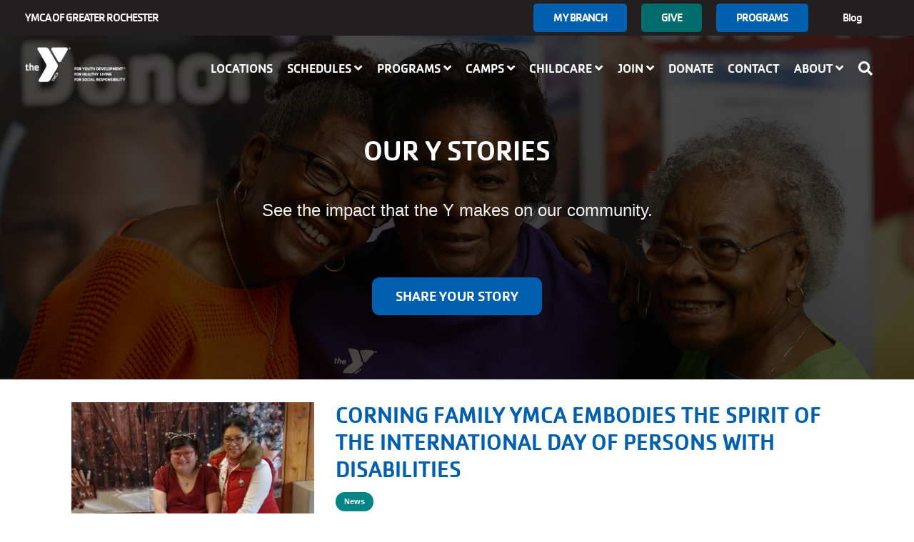

--- FILE ---
content_type: text/html; charset=UTF-8
request_url: https://rochesterymca.org/y-stories
body_size: 18510
content:
<!DOCTYPE html>
<html lang="en" dir="ltr" prefix="og: https://ogp.me/ns#">
  <head>
    <meta charset="utf-8" />
<meta property="og:site_name" content="YMCA of Rochester" />
<meta property="og:type" content="website" />
<meta property="og:url" content="https://rochesterymca.org/y-stories" />
<meta property="og:title" content="Y Stories" />
<meta property="og:description" content="Y Stories" />
<meta property="og:locale" content="en_US" />
<meta name="twitter:card" content="summary" />
<meta name="twitter:description" content="Y Stories" />
<meta name="twitter:title" content="Y Stories" />
<meta name="twitter:site:id" content="@YMCARochester" />
<meta name="twitter:creator" content="@YMCARochester" />
<meta name="twitter:creator:id" content="@YMCARochester" />
<link rel="icon" type="image/svg+xml" href="https://rochesterymca.org/profiles/contrib/yusaopeny/assets/favicon/favicon.svg"/>
<link rel="apple-touch-icon" sizes="180x180" href="https://rochesterymca.org/profiles/contrib/yusaopeny/assets/favicon/apple-touch-icon.png"/>
<link rel="icon" type="image/png" sizes="32x32" href="https://rochesterymca.org/profiles/contrib/yusaopeny/assets/favicon/favicon-32x32.png"/>
<link rel="icon" type="image/png" sizes="16x16" href="https://rochesterymca.org/profiles/contrib/yusaopeny/assets/favicon/favicon-16x16.png"/>
<link rel="manifest" href="https://rochesterymca.org/profiles/contrib/yusaopeny/assets/favicon/site.webmanifest"/>
<link rel="mask-icon" href="https://rochesterymca.org/profiles/contrib/yusaopeny/assets/favicon/safari-pinned-tab.svg" color="#0089d0"/>
<meta name="msapplication-TileColor" content="#0060af"/>
<meta name="msapplication-config" content="browserconfig.xml"/>
<meta name="theme-color" content="#ffffff"/>
<meta name="favicon-generator" content="Drupal responsive_favicons + realfavicongenerator.net" />
<meta name="Generator" content="Drupal 10 (https://www.drupal.org)" />
<meta name="MobileOptimized" content="width" />
<meta name="HandheldFriendly" content="true" />
<meta name="viewport" content="width=device-width, initial-scale=1.0" />
<script type="application/ld+json">{
    "@context": "https://schema.org",
    "@graph": [
        {
            "@type": "Organization",
            "@id": "https://rochesterymca.org/",
            "name": "YMCA of Rochester",
            "sameAs": [
                "https://www.facebook.com/YMCARochester",
                "https://twitter.com/YMCARochester",
                "https://www.instagram.com/ymcarochester",
                "https://www.youtube.com/user/GreaterRochesterYMCA",
                "https://www.linkedin.com/company/ymca-of-greater-rochester"
            ],
            "url": "https://rochesterymca.org/",
            "telephone": "+1 585-546-5500",
            "image": {
                "@type": "ImageObject",
                "representativeOfPage": "True",
                "url": "https://rochesterymca.org/profiles/contrib/openy/themes/openy_themes/openy_carnation/dist/img/logo-white.png"
            },
            "address": {
                "@type": "PostalAddress",
                "streetAddress": "444 East Main Street",
                "addressLocality": "Rochester",
                "addressRegion": "NY",
                "postalCode": "14604",
                "addressCountry": "ISO 3166-2:US"
            }
        }
    ]
}</script>
<link rel="canonical" href="https://rochesterymca.org/y-stories" />
<link rel="shortlink" href="https://rochesterymca.org/node/1521" />
<script src="/sites/default/files/google_tag/production/google_tag.script.js?t97x9n" defer></script>

    <title>Y Stories | YMCA of Rochester</title>
    <link rel="stylesheet" media="all" href="/sites/default/files/css/css_ihKh3enR2WntlzpsYMxa97KjTzqFDCXP-ZJDLmA5iwM.css?delta=0&amp;language=en&amp;theme=ygr&amp;include=[base64]" />
<link rel="stylesheet" media="all" href="//cdnjs.cloudflare.com/ajax/libs/font-awesome/5.1.0/css/all.css" />
<link rel="stylesheet" media="all" href="/sites/default/files/css/css_XoMoshf0dcxgbELvRFWMFQ9nZTImRSopd6StNvCWPp8.css?delta=2&amp;language=en&amp;theme=ygr&amp;include=[base64]" />
<link rel="stylesheet" media="all" href="//use.fontawesome.com/releases/v5.10.2/css/all.css" />

    
  </head>
  <body class="y-stories path-node page-node-type-landing-page ygr with-banner">
    <div id="openy_alerts_emergency_placeholder"></div>
        <a href="#main-content" class="sr-only sr-only-focusable">
      Skip to main content
    </a>
    <noscript><iframe src="https://www.googletagmanager.com/ns.html?id=GTM-NC6WGZ" height="0" width="0" style="display:none;visibility:hidden"></iframe></noscript>
      <div class="dialog-off-canvas-main-canvas h-100" data-off-canvas-main-canvas>
    


<div class="layout-container ">
    <div class="mobile-menu top-navs fixed-top d-block d-lg-none">
    <nav class="nav-global navbar-default navbar navbar-dark">
      <div class="container-fluid p-0">
        <div class="d-flex w-100">
          <div class="col-auto mr-auto">
                                          <a class="mobile-logo d-block d-lg-none" href="/" title="YMCA of Greater Rochester" rel="YMCA of Greater Rochester">
                                      <img src="https://rochesterymca.org/themes/custom/ygr/img/logo-white.png" alt="YMCA of Greater Rochester">
                                  </a>
                                    </div>

          <div class="col-auto">
            <button class="navbar-toggler border-0" type="button" data-toggle="collapse" data-target=".sidebar-left" aria-controls="sidebar-left" aria-expanded="false" aria-label="Toggle navigation">
              <span class="text-uppercase d-flex font-family-cachet-book font-size-12">Menu</span>
              <span class="navbar-toggler-icon"></span>
            </button>
          </div>

        </div>
      </div>
    </nav>
  </div>

    <div id="sidebar" class="mobile-sidebar sidebar sidebar-left fixed-top collapse fade">
    <div class="row px-3 px-lg-0">

                  <div class="search-form-wrapper col-12">
            <form method="get" action="/search">
              <i class="fa fa-search search-input-decoration" aria-hidden="true"></i>
              <input type="search" name="query" class="search-input" placeholder="Search">
              <input type="submit" value="Search">
            </form>
          </div>
        
      <div class="page-head__main-menu col-12 p-0">
          <div class="header-nav">
    <nav role="navigation" aria-labelledby="block-ygr-mainnavigation-mobile-menu" id="block-ygr-mainnavigation-mobile">
            
  <h2 class="visually-hidden" id="block-ygr-mainnavigation-mobile-menu">Main navigation (mobile)</h2>
  

        
        <ul region="mobile_menu" class="nav navbar-nav main-menu-mobile">
                                      <li class="menu-icon menu-icon-8 nav-item nav-level-2" data-toggle="collapse" data-target=".mobile-sidebar.collapse.show">
                      <a href="/locations" class="nav-link text-uppercase" data-drupal-link-system-path="node/32">Locations</a>
                  </li>
                                                        <li class="menu-icon menu-icon-17 nav-item nav-level-2 nav-dropdown" data-toggle="collapse" data-target=".mobile-sidebar.collapse.show">
                                  <a href="/schedules" class="nav-link text-uppercase dropdown-toggle d-flex justify-content-between py-5" aria-expanded="false" data-toggle="dropdown" data-drupal-link-system-path="node/1512">              Schedules
              <i class="fa fa-angle-up mr-1" aria-hidden="true"></i>
              <i class="fa fa-angle-down mr-1" aria-hidden="true"></i>
            </a>
                    <ul region="mobile_menu" class="nav navbar-nav main-menu-mobile nav dropdown-menu navbar-nav-2 row-level-2">
                              <li class="menu-icon menu-icon-116 nav-item nav-level-3 menu-item-schedules-by-location">
                      <a href="/schedules-by-location" class="nav-link text-uppercase" data-drupal-link-system-path="node/1509">Schedules By Location</a>
                  </li>
                              <li class="menu-icon menu-icon-117 nav-item nav-level-3 menu-item-all-activity-schedules">
                      <a href="/all-activity-schedules" class="nav-link text-uppercase" data-drupal-link-system-path="node/1513">All Activity Schedules</a>
                  </li>
                                                <li class="menu-icon menu-icon-118 nav-item nav-level-3 menu-item-events nav-dropdown">
                                  <a href="/events" class="d-flex justify-content-between py-5" data-drupal-link-system-path="node/1522">              Events
              <i class="fa fa-angle-up mr-1" aria-hidden="true"></i>
              <i class="fa fa-angle-down mr-1" aria-hidden="true"></i>
            </a>
                    <ul class="dropdown-menu row-level-3 px-7 d-none" aria-expanded="false">
                      <li class="menu-icon menu-icon-132 nav-item nav-level-4 menu-item-gus-macker-tournament">
          <a href="https://rochesterymca.org/gus-macker" class="nav-link">GUS MACKER TOURNAMENT</a>
        </li>
          </ul>
  
                  </li>
          </ul>
  
                  </li>
                                                        <li class="menu-icon menu-icon-18 nav-item nav-level-2 nav-dropdown" data-toggle="collapse" data-target=".mobile-sidebar.collapse.show">
                                  <a href="/programs" aria-expanded="false" data-toggle="dropdown" class="nav-link text-uppercase dropdown-toggle d-flex justify-content-between py-5" data-drupal-link-system-path="node/1511">              Programs
              <i class="fa fa-angle-up mr-1" aria-hidden="true"></i>
              <i class="fa fa-angle-down mr-1" aria-hidden="true"></i>
            </a>
                    <ul region="mobile_menu" class="nav navbar-nav main-menu-mobile nav dropdown-menu navbar-nav-2 row-level-2">
                                                <li class="menu-icon menu-icon-103 nav-item nav-level-3 menu-item-swimming nav-dropdown">
                                  <a href="/swimming" class="d-flex justify-content-between py-5" data-drupal-link-system-path="node/23831">              Swimming
              <i class="fa fa-angle-up mr-1" aria-hidden="true"></i>
              <i class="fa fa-angle-down mr-1" aria-hidden="true"></i>
            </a>
                    <ul class="dropdown-menu row-level-3 px-7 d-none" aria-expanded="false">
                      <li class="menu-icon menu-icon-106 nav-item nav-level-4 menu-item-certifications">
          <a href="/certifications" class="nav-link" data-drupal-link-system-path="node/23836">Certifications</a>
        </li>
          </ul>
  
                  </li>
                                                <li class="menu-icon menu-icon-128 nav-item nav-level-3 menu-item-recreation nav-dropdown">
                                  <a href="https://rochesterymca.org/recreation" class="d-flex justify-content-between py-5">              RECREATION
              <i class="fa fa-angle-up mr-1" aria-hidden="true"></i>
              <i class="fa fa-angle-down mr-1" aria-hidden="true"></i>
            </a>
                    <ul class="dropdown-menu row-level-3 px-7 d-none" aria-expanded="false">
                      <li class="menu-icon menu-icon-129 nav-item nav-level-4 menu-item-aoa-programming">
          <a href="https://rochesterymca.org/active-older-adult-activities-across-ymca" class="nav-link">AOA Programming</a>
        </li>
                      <li class="menu-icon menu-icon-120 nav-item nav-level-4 menu-item-family-programming">
          <a href="https://rochesterymca.org/family-activites" class="nav-link">Family Programming</a>
        </li>
                      <li class="menu-icon menu-icon-112 nav-item nav-level-4 menu-item-teen-programming">
          <a href="https://rochesterymca.org/teen-programming" class="nav-link">Teen Programming</a>
        </li>
                      <li class="menu-icon menu-icon-93 nav-item nav-level-4 menu-item-birthday-parties">
          <a href="/birthday-parties" class="nav-link" data-drupal-link-system-path="node/15114">Birthday Parties</a>
        </li>
          </ul>
  
                  </li>
                                                <li class="menu-icon menu-icon-105 nav-item nav-level-3 menu-item-health--wellness nav-dropdown">
                                  <a href="https://rochesterymca.org/health-and-wellness" class="d-flex justify-content-between py-5">              Health &amp; Wellness
              <i class="fa fa-angle-up mr-1" aria-hidden="true"></i>
              <i class="fa fa-angle-down mr-1" aria-hidden="true"></i>
            </a>
                    <ul class="dropdown-menu row-level-3 px-7 d-none" aria-expanded="false">
                      <li class="menu-icon menu-icon-99 nav-item nav-level-4 menu-item-personal-training">
          <a href="https://rochesterymca.org/personal-training" class="nav-link">Personal Training</a>
        </li>
          </ul>
  
                  </li>
                                                <li class="menu-icon menu-icon-104 nav-item nav-level-3 menu-item-sports nav-dropdown">
                                  <a href="/sports" class="d-flex justify-content-between py-5" data-drupal-link-system-path="node/23832">              Sports
              <i class="fa fa-angle-up mr-1" aria-hidden="true"></i>
              <i class="fa fa-angle-down mr-1" aria-hidden="true"></i>
            </a>
                    <ul class="dropdown-menu row-level-3 px-7 d-none" aria-expanded="false">
                      <li class="menu-icon menu-icon-131 nav-item nav-level-4 menu-item-pickleball">
          <a href="https://rochesterymca.org/pickleball" class="nav-link">Pickleball</a>
        </li>
          </ul>
  
                  </li>
                              <li class="menu-icon menu-icon-107 nav-item nav-level-3 menu-item-steam--cooking">
                      <a href="/arts-humanities" class="nav-link text-uppercase" data-drupal-link-system-path="node/23837">S.T.E.A.M. &amp; COOKING</a>
                  </li>
                              <li class="menu-icon menu-icon-122 nav-item nav-level-3 menu-item-metro-esports">
                      <a href="https://rochesterymca.org/metro-esports" class="nav-link text-uppercase">Metro Esports</a>
                  </li>
          </ul>
  
                  </li>
                                                        <li class="menu-icon menu-icon-6 nav-item nav-level-2 nav-dropdown" data-toggle="collapse" data-target=".mobile-sidebar.collapse.show">
                                  <a href="/" aria-expanded="false" data-toggle="dropdown" class="nav-link text-uppercase dropdown-toggle d-flex justify-content-between py-5" data-drupal-link-system-path="&lt;front&gt;">              Camps
              <i class="fa fa-angle-up mr-1" aria-hidden="true"></i>
              <i class="fa fa-angle-down mr-1" aria-hidden="true"></i>
            </a>
                    <ul region="mobile_menu" class="nav navbar-nav main-menu-mobile nav dropdown-menu navbar-nav-2 row-level-2">
                                                <li class="menu-icon menu-icon-29 nav-item nav-level-3 menu-item-day-camp nav-dropdown">
                                  <a href="/day-camp" class="d-flex justify-content-between py-5" data-drupal-link-system-path="node/11884">              Day Camp
              <i class="fa fa-angle-up mr-1" aria-hidden="true"></i>
              <i class="fa fa-angle-down mr-1" aria-hidden="true"></i>
            </a>
                    <ul class="dropdown-menu row-level-3 px-7 d-none" aria-expanded="false">
                      <li class="menu-icon menu-icon-75 nav-item nav-level-4 menu-item-ymca-camp-arrowhead">
          <a href="/camps/camp-arrowhead" class="nav-link" data-drupal-link-system-path="node/40">YMCA Camp Arrowhead</a>
        </li>
                      <li class="menu-icon menu-icon-76 nav-item nav-level-4 menu-item-ymca-camp-bay-view">
          <a href="/camps/camp-bay-view" class="nav-link" data-drupal-link-system-path="node/41">YMCA Camp Bay View</a>
        </li>
                      <li class="menu-icon menu-icon-78 nav-item nav-level-4 menu-item-ymca-camp-cory">
          <a href="/camps/camp-cory" class="nav-link" data-drupal-link-system-path="node/45">YMCA Camp Cory</a>
        </li>
                      <li class="menu-icon menu-icon-79 nav-item nav-level-4 menu-item-ymca-camp-eastside">
          <a href="/camps/camp-eastside" class="nav-link" data-drupal-link-system-path="node/43">YMCA Camp Eastside</a>
        </li>
                      <li class="menu-icon menu-icon-101 nav-item nav-level-4 menu-item-ymca-camp-glacier-lake">
          <a href="/camps/camp-glacier-lake" class="nav-link" data-drupal-link-system-path="node/4585">YMCA Camp Glacier Lake</a>
        </li>
                      <li class="menu-icon menu-icon-80 nav-item nav-level-4 menu-item-ymca-camp-northpoint">
          <a href="/camps/camp-northpoint" class="nav-link" data-drupal-link-system-path="node/44">YMCA Camp Northpoint</a>
        </li>
                      <li class="menu-icon menu-icon-97 nav-item nav-level-4 menu-item-ymca-camp-thunderbird">
          <a href="/camp-thunderbird" class="nav-link" data-drupal-link-system-path="node/18152">YMCA Camp Thunderbird</a>
        </li>
                      <li class="menu-icon menu-icon-77 nav-item nav-level-4 menu-item-ymca-camp-watson-woods">
          <a href="/camps/camp-watson-woods" class="nav-link" data-drupal-link-system-path="node/42">YMCA Camp Watson Woods</a>
        </li>
          </ul>
  
                  </li>
                                                <li class="menu-icon menu-icon-30 nav-item nav-level-3 menu-item-overnight nav-dropdown">
                                  <a href="/overnight-camp" class="d-flex justify-content-between py-5" data-drupal-link-system-path="node/11885">              Overnight
              <i class="fa fa-angle-up mr-1" aria-hidden="true"></i>
              <i class="fa fa-angle-down mr-1" aria-hidden="true"></i>
            </a>
                    <ul class="dropdown-menu row-level-3 px-7 d-none" aria-expanded="false">
                      <li class="menu-icon menu-icon-81 nav-item nav-level-4 menu-item-ymca-camp-cory">
          <a href="/camps/camp-cory" class="nav-link" data-drupal-link-system-path="node/45">YMCA Camp Cory</a>
        </li>
                      <li class="menu-icon menu-icon-82 nav-item nav-level-4 menu-item-ymca-camp-gorham">
          <a href="/camps/camp-gorham" class="nav-link" data-drupal-link-system-path="node/46">YMCA Camp Gorham</a>
        </li>
          </ul>
  
                  </li>
                              <li class="menu-icon menu-icon-121 nav-item nav-level-3 menu-item-partial-day-summer-programs">
                      <a href="https://rochesterymca.org/partial-day-preschool-summer-programs" class="nav-link text-uppercase">PARTIAL DAY SUMMER PROGRAMS</a>
                  </li>
                                                <li class="menu-icon menu-icon-96 nav-item nav-level-3 menu-item-city-of-rochester-summer-programming nav-dropdown">
                                  <a href="/city-rochester-summer-programs" class="d-flex justify-content-between py-5" data-drupal-link-system-path="node/18154">              City of Rochester Summer Programming
              <i class="fa fa-angle-up mr-1" aria-hidden="true"></i>
              <i class="fa fa-angle-down mr-1" aria-hidden="true"></i>
            </a>
                    <ul class="dropdown-menu row-level-3 px-7 d-none" aria-expanded="false">
                      <li class="menu-icon menu-icon-98 nav-item nav-level-4 menu-item-power-scholars-academy">
          <a href="/power-scholars-academy" class="nav-link" data-drupal-link-system-path="node/18155">Power Scholars Academy</a>
        </li>
          </ul>
  
                  </li>
                              <li class="menu-icon menu-icon-123 nav-item nav-level-3 menu-item-metro-esports-camp">
                      <a href="https://rochesterymca.org/metro-esports-camp" class="nav-link text-uppercase">METRO ESPORTS CAMP</a>
                  </li>
          </ul>
  
                  </li>
                                                        <li class="menu-icon menu-icon-7 nav-item nav-level-2 nav-dropdown" data-toggle="collapse" data-target=".mobile-sidebar.collapse.show">
                                  <a href="/" aria-expanded="false" data-toggle="dropdown" class="nav-link text-uppercase dropdown-toggle d-flex justify-content-between py-5" data-drupal-link-system-path="&lt;front&gt;">              Childcare
              <i class="fa fa-angle-up mr-1" aria-hidden="true"></i>
              <i class="fa fa-angle-down mr-1" aria-hidden="true"></i>
            </a>
                    <ul region="mobile_menu" class="nav navbar-nav main-menu-mobile nav dropdown-menu navbar-nav-2 row-level-2">
                              <li class="menu-icon menu-icon-33 nav-item nav-level-3 menu-item-before--after-school-program">
                      <a href="/child-care/basp" class="nav-link text-uppercase" data-drupal-link-system-path="node/2816">Before &amp; After School Program</a>
                  </li>
                              <li class="menu-icon menu-icon-92 nav-item nav-level-3 menu-item-schools-out-camp">
                      <a href="/schools-out-camp" class="nav-link text-uppercase" data-drupal-link-system-path="node/15115">School&#039;s Out Camp</a>
                  </li>
                              <li class="menu-icon menu-icon-68 nav-item nav-level-3 menu-item-partial-day-preschool">
                      <a href="/child-care/preschool" class="nav-link text-uppercase" data-drupal-link-system-path="node/4560">Partial Day Preschool</a>
                  </li>
                                                <li class="menu-icon menu-icon-69 nav-item nav-level-3 menu-item-full-day-childcare nav-dropdown">
                                  <a href="/childcare/full-day" class="d-flex justify-content-between py-5" data-drupal-link-system-path="node/4561">              Full Day Childcare
              <i class="fa fa-angle-up mr-1" aria-hidden="true"></i>
              <i class="fa fa-angle-down mr-1" aria-hidden="true"></i>
            </a>
                    <ul class="dropdown-menu row-level-3 px-7 d-none" aria-expanded="false">
                      <li class="menu-icon menu-icon-85 nav-item nav-level-4 menu-item-irene-skalny-childcare-center-at-the-eastside-family-branch">
          <a href="/facility/irene-skalny-childcare-center-eastside-family-branch" class="nav-link" data-drupal-link-system-path="node/4578">Irene Skalny Childcare Center at the Eastside Family Branch</a>
        </li>
                      <li class="menu-icon menu-icon-108 nav-item nav-level-4 menu-item-mickey-sands-childcare-center">
          <a href="/facility/mickey-sands-childcare-center" class="nav-link" data-drupal-link-system-path="node/38832">Mickey Sands Childcare Center</a>
        </li>
                      <li class="menu-icon menu-icon-86 nav-item nav-level-4 menu-item-skalny-childcare-center-at-the-schottland-family-branch">
          <a href="/facility/skalny-childcare-center-schottland-family-branch" class="nav-link" data-drupal-link-system-path="node/4580">Skalny Childcare Center at the Schottland Family Branch</a>
        </li>
                      <li class="menu-icon menu-icon-87 nav-item nav-level-4 menu-item-westside-childcare-center">
          <a href="/facility/westside-childcare-center" class="nav-link" data-drupal-link-system-path="node/4577">Westside Childcare Center</a>
        </li>
          </ul>
  
                  </li>
                              <li class="menu-icon menu-icon-125 nav-item nav-level-3 menu-item-prek-webster-central-school-district">
                      <a href="https://rochesterymca.org/prek-webster-central-school-district" class="nav-link text-uppercase">PREK (WEBSTER CENTRAL SCHOOL DISTRICT)</a>
                  </li>
          </ul>
  
                  </li>
                                                        <li class="menu-icon menu-icon-9 nav-item nav-level-2 nav-dropdown" data-toggle="collapse" data-target=".mobile-sidebar.collapse.show">
                                  <a href="/join" aria-expanded="false" data-toggle="dropdown" class="nav-link text-uppercase dropdown-toggle d-flex justify-content-between py-5" data-drupal-link-system-path="node/39">              Join
              <i class="fa fa-angle-up mr-1" aria-hidden="true"></i>
              <i class="fa fa-angle-down mr-1" aria-hidden="true"></i>
            </a>
                    <ul region="mobile_menu" class="nav navbar-nav main-menu-mobile nav dropdown-menu navbar-nav-2 row-level-2">
                              <li class="menu-icon menu-icon-73 nav-item nav-level-3 menu-item-build-your-membership">
                      <a href="/join/membership-builder" class="nav-link text-uppercase" data-drupal-link-system-path="node/1535">Build Your Membership</a>
                  </li>
                              <li class="menu-icon menu-icon-37 nav-item nav-level-3 menu-item-membership-benefits">
                      <a href="/membership-benefits" class="nav-link text-uppercase" data-drupal-link-system-path="node/2820">Membership Benefits</a>
                  </li>
                              <li class="menu-icon menu-icon-127 nav-item nav-level-3 menu-item-specialized-memberships">
                      <a href="https://rochesterymca.org/specialized-memberships" class="nav-link text-uppercase">Specialized Memberships</a>
                  </li>
                              <li class="menu-icon menu-icon-71 nav-item nav-level-3 menu-item-experience-scholarship">
                      <a href="/membership/scholarship" class="nav-link text-uppercase" data-drupal-link-system-path="node/4582">Experience Scholarship</a>
                  </li>
                              <li class="menu-icon menu-icon-74 nav-item nav-level-3 menu-item-frequently-asked-questions">
                      <a href="/policies-procedures" class="nav-link text-uppercase" data-drupal-link-system-path="node/4564">Frequently Asked Questions</a>
                  </li>
          </ul>
  
                  </li>
                                      <li class="menu-icon menu-icon-24 nav-item nav-level-2" data-toggle="collapse" data-target=".mobile-sidebar.collapse.show">
                      <a href="/donate" class="nav-link text-uppercase" data-drupal-link-system-path="node/2825">Donate</a>
                  </li>
                                      <li class="menu-icon menu-icon-46 nav-item nav-level-2" data-toggle="collapse" data-target=".mobile-sidebar.collapse.show">
                      <a href="/contact" class="nav-link text-uppercase" data-drupal-link-system-path="node/1790">Contact</a>
                  </li>
                                                        <li class="menu-icon menu-icon-47 nav-item nav-level-2 nav-dropdown" data-toggle="collapse" data-target=".mobile-sidebar.collapse.show">
                                  <a href="/" aria-expanded="false" data-toggle="dropdown" class="nav-link text-uppercase dropdown-toggle d-flex justify-content-between py-5" data-drupal-link-system-path="&lt;front&gt;">              About
              <i class="fa fa-angle-up mr-1" aria-hidden="true"></i>
              <i class="fa fa-angle-down mr-1" aria-hidden="true"></i>
            </a>
                    <ul region="mobile_menu" class="nav navbar-nav main-menu-mobile nav dropdown-menu navbar-nav-2 row-level-2">
                                                <li class="menu-icon menu-icon-48 nav-item nav-level-3 menu-item-about-us nav-dropdown">
                                  <a href="/about" class="d-flex justify-content-between py-5" data-drupal-link-system-path="node/21">              About Us
              <i class="fa fa-angle-up mr-1" aria-hidden="true"></i>
              <i class="fa fa-angle-down mr-1" aria-hidden="true"></i>
            </a>
                    <ul class="dropdown-menu row-level-3 px-7 d-none" aria-expanded="false">
                      <li class="menu-icon menu-icon-56 nav-item nav-level-4 menu-item-our-story">
          <a href="/our-story" class="nav-link" data-drupal-link-system-path="node/2833">Our Story</a>
        </li>
                      <li class="menu-icon menu-icon-57 nav-item nav-level-4 menu-item-impact-reports">
          <a href="/impact-reports" class="nav-link" data-drupal-link-system-path="node/2834">Impact Reports</a>
        </li>
                      <li class="menu-icon menu-icon-89 nav-item nav-level-4 menu-item-for-all-promise">
          <a href="/for-all-promise" class="nav-link" data-drupal-link-system-path="node/12976">FOR ALL Promise</a>
        </li>
                      <li class="menu-icon menu-icon-59 nav-item nav-level-4 menu-item-leadership-team">
          <a href="/leadership-team" class="nav-link" data-drupal-link-system-path="node/2836">Leadership Team</a>
        </li>
                      <li class="menu-icon menu-icon-60 nav-item nav-level-4 menu-item-board-of-directors">
          <a href="/board-directors" class="nav-link" data-drupal-link-system-path="node/2837">Board of Directors</a>
        </li>
                      <li class="menu-icon menu-icon-115 nav-item nav-level-4 menu-item-_024-2029-strategic-plan">
          <a href="https://rochesterymca.org/strategic-plan" class="nav-link">2024-2029 Strategic Plan</a>
        </li>
          </ul>
  
                  </li>
                                                <li class="menu-icon menu-icon-88 nav-item nav-level-3 menu-item-join-us nav-dropdown">
                                  <a href="/experience-beyond-job" class="d-flex justify-content-between py-5" data-drupal-link-system-path="node/2831">              Join Us
              <i class="fa fa-angle-up mr-1" aria-hidden="true"></i>
              <i class="fa fa-angle-down mr-1" aria-hidden="true"></i>
            </a>
                    <ul class="dropdown-menu row-level-3 px-7 d-none" aria-expanded="false">
                      <li class="menu-icon menu-icon-72 nav-item nav-level-4 menu-item-careers">
          <a href="/careers" class="nav-link" data-drupal-link-system-path="node/4559">Careers</a>
        </li>
                      <li class="menu-icon menu-icon-52 nav-item nav-level-4 menu-item-volunteer">
          <a href="/volunteer" class="nav-link" data-drupal-link-system-path="node/1789">Volunteer</a>
        </li>
                      <li class="menu-icon menu-icon-100 nav-item nav-level-4 menu-item-staff-tools">
          <a href="/staff-tools" class="nav-link" data-drupal-link-system-path="node/4558">Staff Tools</a>
        </li>
          </ul>
  
                  </li>
                              <li class="menu-icon menu-icon-53 nav-item nav-level-3 menu-item-press-releases">
                      <a href="/press-releases" class="nav-link text-uppercase" data-drupal-link-system-path="node/2832">Press Releases</a>
                  </li>
                              <li class="menu-icon menu-icon-111 nav-item nav-level-3 menu-item-manage-membership-account">
                      <a href="https://anc.apm.activecommunities.com/rochesterymca/home?onlineSiteId=0&amp;from_original_cui=true&amp;_ga=2.175767457.2051509839.1687787076-558783863.1659710469" class="nav-link text-uppercase">Manage Membership Account</a>
                  </li>
          </ul>
  
                  </li>
          </ul>
  




  </nav>

  </div>

          <div class="header-top px-5 mt-5">
    <div id="block-openygoogletranslate">
  
    
      <div class="openy-google-translate"></div>

  </div>
<nav role="navigation" aria-labelledby="block-ygr-useraccountmenu-menu" id="block-ygr-useraccountmenu">
            
  <h2 class="visually-hidden" id="block-ygr-useraccountmenu-menu">User account menu</h2>
  

        
            <ul region="top_menu" class="nav navbar-nav user-account-menu--mobile">
                <li class="menu-icon menu-icon-20 nav-item nav-level-2">
                  <a href="/give" class="menu-icon menu-icon-20 nav-link" data-drupal-link-system-path="node/22">GIVE</a>
              </li>
                <li class="menu-icon menu-icon-124 nav-item nav-level-2">
                  <a href="/programs" class="menu-icon menu-icon-124 nav-link" data-drupal-link-system-path="node/1511">Programs</a>
              </li>
                <li class="menu-icon menu-icon-21 nav-item nav-level-2">
                  <a href="/news" class="menu-icon menu-icon-21 nav-link" data-drupal-link-system-path="node/13">Blog</a>
              </li>
        </ul>
  


  </nav>

  </div>

      </div>

    </div>
  </div>

  <div class="viewport page-wrapper">
    <header id="page-head" class="page-head">
      <div class="desktop-menu top-navs fixed-top d-none d-lg-block" data-spy="affix" data-offset-top="1">
        <nav class="nav-global navbar-ymcags navbar p-0">
          <div class="container-fluid m-0 p-0">

                        <div class="page-head__top-menu d-flex align-items-stretch w-100 px-5">
              <div class="col-md-3 site-name">
                  <span class="d-none d-lg-block">
                                          YMCA of Greater Rochester
                                      </span>
              </div>
              <div class="col-md">
                  <div>
    <nav role="navigation" aria-labelledby="block-ygr-user-menu-menu" id="block-ygr-user-menu">
            
  <h2 class="visually-hidden" id="block-ygr-user-menu-menu">User account menu</h2>
  

        
            <ul region="secondary_menu" class="navbar-nav flex-row float-right">
                <li class="menu-icon menu-icon-20 h-100 d-flex align-items-center">
        <a href="/give" class="menu-icon menu-icon-20 h-100 d-flex align-items-center nav-link px-4" data-drupal-link-system-path="node/22">GIVE</a>
      </li>
                <li class="menu-icon menu-icon-124 h-100 d-flex align-items-center">
        <a href="/programs" class="menu-icon menu-icon-124 h-100 d-flex align-items-center nav-link px-4" data-drupal-link-system-path="node/1511">Programs</a>
      </li>
                <li class="menu-icon menu-icon-21 h-100 d-flex align-items-center">
        <a href="/news" class="menu-icon menu-icon-21 h-100 d-flex align-items-center nav-link px-4" data-drupal-link-system-path="node/13">Blog</a>
      </li>
        </ul>
  


  </nav>
<div id="block-openygoogletranslate-2">
  
    
      <div class="openy-google-translate"></div>

  </div>

  </div>

              </div>
            </div>
            <div class="col-md-12 header-content d-none d-sm-block px-5">

                                                  <div class="page-head__search fade collapse">
                    <div class="search-form-wrapper">
                      <form method="get" action="/search">
                        <i class="fa fa-search search-input-decoration" aria-hidden="true"></i>
                        <input type="search" name="query" class="search-input" placeholder="Search">
                        <input type="submit" value="Search">
                      </form>
                      <button class="navbar-toggler page-head__search-close text-white" type="button" data-toggle="collapse" data-target=".page-head__search" aria-controls="page-head__search" aria-expanded="false" aria-label="Hide search bar">
                        <i class="fa fa-times" aria-hidden="true"></i>
                      </button>
                    </div>
                  </div>
                
                                                  <div class="logo">
                    <span></span>
                                          <a class="d-block" href="/" title="YMCA of Greater Rochester" rel="YMCA of Greater Rochester">
                                                  <img src="https://rochesterymca.org/themes/custom/ygr/img/logo-white.png" alt="YMCA of Greater Rochester" />
                          <img src="https://rochesterymca.org/themes/custom/ygr/img/logo-white.png" alt="YMCA of Greater Rochester" />
                                              </a>
                                      </div>
                
                                <div class="page-head__main-menu nav-home nav-desktop col-md-12">
                    <div>
    <nav role="navigation" aria-labelledby="block-ygr-main-menu-menu" id="block-ygr-main-menu">
            
  <h2 class="visually-hidden" id="block-ygr-main-menu-menu">Main navigation</h2>
  

        
        <ul region="primary_menu" class="navbar nav nav-fill align-items-center nav-level-1 p-0 m-0">
                      <li class="menu-icon menu-icon-8 nav-item nav-level-2 menu-item-locations" data-toggle="collapse" data-target=".mobile-sidebar.collapse.show">
                  <a href="/locations" class="nav-link text-uppercase" data-drupal-link-system-path="node/32">Locations</a>
              </li>
                      <li class="menu-icon menu-icon-17 nav-item nav-level-2 menu-item-schedules" data-toggle="collapse" data-target=".mobile-sidebar.collapse.show">
                            <a href="/schedules" class="nav-link text-uppercase" aria-expanded="false" data-toggle="dropdown" data-drupal-link-system-path="node/1512">            Schedules
            <i class="fa fa-angle-up" aria-hidden="true"></i>
            <i class="fa fa-angle-down" aria-hidden="true"></i>
          </a>
                  <ul class="dropdown-menu row-level-2 fade">
                <li class="menu-icon menu-icon-116 nav-level-3 col-md-3 col-lg-2 menu-item-schedules-by-location">
                  <a href="/schedules-by-location" data-drupal-link-system-path="node/1509">Schedules By Location</a>
              </li>
                <li class="menu-icon menu-icon-117 nav-level-3 col-md-3 col-lg-2 menu-item-all-activity-schedules">
                  <a href="/all-activity-schedules" data-drupal-link-system-path="node/1513">All Activity Schedules</a>
              </li>
                <li class="menu-icon menu-icon-118 nav-level-3 col-md-3 col-lg-2 menu-item-events">
                            <i class="fa fa-angle-right pr-2" aria-hidden="true"></i>
          <a href="/events" class="d-flex" data-drupal-link-system-path="node/1522">            Events
          </a>
                  <ul class="row-level-3">
                                          <li class="menu-icon menu-icon-132 nav-level-4">
          <a href="https://rochesterymca.org/gus-macker">GUS MACKER TOURNAMENT</a>
        </li>
          </ul>
  
              </li>
            </ul>
  
              </li>
                      <li class="menu-icon menu-icon-18 nav-item nav-level-2 menu-item-programs" data-toggle="collapse" data-target=".mobile-sidebar.collapse.show">
                            <a href="/programs" aria-expanded="false" data-toggle="dropdown" class="nav-link text-uppercase" data-drupal-link-system-path="node/1511">            Programs
            <i class="fa fa-angle-up" aria-hidden="true"></i>
            <i class="fa fa-angle-down" aria-hidden="true"></i>
          </a>
                  <ul class="dropdown-menu row-level-2 fade">
                <li class="menu-icon menu-icon-103 nav-level-3 col-md-3 col-lg-2 menu-item-swimming">
                            <i class="fa fa-angle-right pr-2" aria-hidden="true"></i>
          <a href="/swimming" class="d-flex" data-drupal-link-system-path="node/23831">            Swimming
          </a>
                  <ul class="row-level-3">
                                          <li class="menu-icon menu-icon-106 nav-level-4">
          <a href="/certifications" data-drupal-link-system-path="node/23836">Certifications</a>
        </li>
          </ul>
  
              </li>
                <li class="menu-icon menu-icon-128 nav-level-3 col-md-3 col-lg-2 menu-item-recreation">
                            <i class="fa fa-angle-right pr-2" aria-hidden="true"></i>
          <a href="https://rochesterymca.org/recreation" class="d-flex">            RECREATION
          </a>
                  <ul class="row-level-3">
                                          <li class="menu-icon menu-icon-129 nav-level-4">
          <a href="https://rochesterymca.org/active-older-adult-activities-across-ymca">AOA Programming</a>
        </li>
                              <li class="menu-icon menu-icon-120 nav-level-4">
          <a href="https://rochesterymca.org/family-activites">Family Programming</a>
        </li>
                              <li class="menu-icon menu-icon-112 nav-level-4">
          <a href="https://rochesterymca.org/teen-programming">Teen Programming</a>
        </li>
                              <li class="menu-icon menu-icon-93 nav-level-4">
          <a href="/birthday-parties" data-drupal-link-system-path="node/15114">Birthday Parties</a>
        </li>
          </ul>
  
              </li>
                <li class="menu-icon menu-icon-105 nav-level-3 col-md-3 col-lg-2 menu-item-health--wellness">
                            <i class="fa fa-angle-right pr-2" aria-hidden="true"></i>
          <a href="https://rochesterymca.org/health-and-wellness" class="d-flex">            Health &amp; Wellness
          </a>
                  <ul class="row-level-3">
                                          <li class="menu-icon menu-icon-99 nav-level-4">
          <a href="https://rochesterymca.org/personal-training">Personal Training</a>
        </li>
          </ul>
  
              </li>
                <li class="menu-icon menu-icon-104 nav-level-3 col-md-3 col-lg-2 menu-item-sports">
                            <i class="fa fa-angle-right pr-2" aria-hidden="true"></i>
          <a href="/sports" class="d-flex" data-drupal-link-system-path="node/23832">            Sports
          </a>
                  <ul class="row-level-3">
                                          <li class="menu-icon menu-icon-131 nav-level-4">
          <a href="https://rochesterymca.org/pickleball">Pickleball</a>
        </li>
          </ul>
  
              </li>
                <li class="menu-icon menu-icon-107 nav-level-3 col-md-3 col-lg-2 menu-item-steam--cooking">
                  <a href="/arts-humanities" data-drupal-link-system-path="node/23837">S.T.E.A.M. &amp; COOKING</a>
              </li>
                <li class="menu-icon menu-icon-122 nav-level-3 col-md-3 col-lg-2 menu-item-metro-esports">
                  <a href="https://rochesterymca.org/metro-esports">Metro Esports</a>
              </li>
                <a href="/programs" class="find-program-link">Not sure how to find your program? Click here.</a>
        </ul>
  
              </li>
                      <li class="menu-icon menu-icon-6 nav-item nav-level-2 menu-item-camps" data-toggle="collapse" data-target=".mobile-sidebar.collapse.show">
                            <a href="/" aria-expanded="false" data-toggle="dropdown" class="nav-link text-uppercase" data-drupal-link-system-path="&lt;front&gt;">            Camps
            <i class="fa fa-angle-up" aria-hidden="true"></i>
            <i class="fa fa-angle-down" aria-hidden="true"></i>
          </a>
                  <ul class="dropdown-menu row-level-2 fade">
                <li class="menu-icon menu-icon-29 nav-level-3 col-md-3 col-lg-2 menu-item-day-camp">
                            <i class="fa fa-angle-right pr-2" aria-hidden="true"></i>
          <a href="/day-camp" class="d-flex" data-drupal-link-system-path="node/11884">            Day Camp
          </a>
                  <ul class="row-level-3">
                                          <li class="menu-icon menu-icon-75 nav-level-4">
          <a href="/camps/camp-arrowhead" data-drupal-link-system-path="node/40">YMCA Camp Arrowhead</a>
        </li>
                              <li class="menu-icon menu-icon-76 nav-level-4">
          <a href="/camps/camp-bay-view" data-drupal-link-system-path="node/41">YMCA Camp Bay View</a>
        </li>
                              <li class="menu-icon menu-icon-78 nav-level-4">
          <a href="/camps/camp-cory" data-drupal-link-system-path="node/45">YMCA Camp Cory</a>
        </li>
                              <li class="menu-icon menu-icon-79 nav-level-4">
          <a href="/camps/camp-eastside" data-drupal-link-system-path="node/43">YMCA Camp Eastside</a>
        </li>
                              <li class="menu-icon menu-icon-101 nav-level-4">
          <a href="/camps/camp-glacier-lake" data-drupal-link-system-path="node/4585">YMCA Camp Glacier Lake</a>
        </li>
                              <li class="menu-icon menu-icon-80 nav-level-4">
          <a href="/camps/camp-northpoint" data-drupal-link-system-path="node/44">YMCA Camp Northpoint</a>
        </li>
                              <li class="menu-icon menu-icon-97 nav-level-4">
          <a href="/camp-thunderbird" data-drupal-link-system-path="node/18152">YMCA Camp Thunderbird</a>
        </li>
                              <li class="menu-icon menu-icon-77 nav-level-4">
          <a href="/camps/camp-watson-woods" data-drupal-link-system-path="node/42">YMCA Camp Watson Woods</a>
        </li>
          </ul>
  
              </li>
                <li class="menu-icon menu-icon-30 nav-level-3 col-md-3 col-lg-2 menu-item-overnight">
                            <i class="fa fa-angle-right pr-2" aria-hidden="true"></i>
          <a href="/overnight-camp" class="d-flex" data-drupal-link-system-path="node/11885">            Overnight
          </a>
                  <ul class="row-level-3">
                                          <li class="menu-icon menu-icon-81 nav-level-4">
          <a href="/camps/camp-cory" data-drupal-link-system-path="node/45">YMCA Camp Cory</a>
        </li>
                              <li class="menu-icon menu-icon-82 nav-level-4">
          <a href="/camps/camp-gorham" data-drupal-link-system-path="node/46">YMCA Camp Gorham</a>
        </li>
          </ul>
  
              </li>
                <li class="menu-icon menu-icon-121 nav-level-3 col-md-3 col-lg-2 menu-item-partial-day-summer-programs">
                  <a href="https://rochesterymca.org/partial-day-preschool-summer-programs">PARTIAL DAY SUMMER PROGRAMS</a>
              </li>
                <li class="menu-icon menu-icon-96 nav-level-3 col-md-3 col-lg-2 menu-item-city-of-rochester-summer-programming">
                            <i class="fa fa-angle-right pr-2" aria-hidden="true"></i>
          <a href="/city-rochester-summer-programs" class="d-flex" data-drupal-link-system-path="node/18154">            City of Rochester Summer Programming
          </a>
                  <ul class="row-level-3">
                                          <li class="menu-icon menu-icon-98 nav-level-4">
          <a href="/power-scholars-academy" data-drupal-link-system-path="node/18155">Power Scholars Academy</a>
        </li>
          </ul>
  
              </li>
                <li class="menu-icon menu-icon-123 nav-level-3 col-md-3 col-lg-2 menu-item-metro-esports-camp">
                  <a href="https://rochesterymca.org/metro-esports-camp">METRO ESPORTS CAMP</a>
              </li>
            </ul>
  
              </li>
                      <li class="menu-icon menu-icon-7 nav-item nav-level-2 menu-item-childcare" data-toggle="collapse" data-target=".mobile-sidebar.collapse.show">
                            <a href="/" aria-expanded="false" data-toggle="dropdown" class="nav-link text-uppercase" data-drupal-link-system-path="&lt;front&gt;">            Childcare
            <i class="fa fa-angle-up" aria-hidden="true"></i>
            <i class="fa fa-angle-down" aria-hidden="true"></i>
          </a>
                  <ul class="dropdown-menu row-level-2 fade">
                <li class="menu-icon menu-icon-33 nav-level-3 col-md-3 col-lg-2 menu-item-before--after-school-program">
                  <a href="/child-care/basp" data-drupal-link-system-path="node/2816">Before &amp; After School Program</a>
              </li>
                <li class="menu-icon menu-icon-92 nav-level-3 col-md-3 col-lg-2 menu-item-schools-out-camp">
                  <a href="/schools-out-camp" data-drupal-link-system-path="node/15115">School&#039;s Out Camp</a>
              </li>
                <li class="menu-icon menu-icon-68 nav-level-3 col-md-3 col-lg-2 menu-item-partial-day-preschool">
                  <a href="/child-care/preschool" data-drupal-link-system-path="node/4560">Partial Day Preschool</a>
              </li>
                <li class="menu-icon menu-icon-69 nav-level-3 col-md-3 col-lg-2 menu-item-full-day-childcare">
                            <i class="fa fa-angle-right pr-2" aria-hidden="true"></i>
          <a href="/childcare/full-day" class="d-flex" data-drupal-link-system-path="node/4561">            Full Day Childcare
          </a>
                  <ul class="row-level-3">
                                          <li class="menu-icon menu-icon-85 nav-level-4">
          <a href="/facility/irene-skalny-childcare-center-eastside-family-branch" data-drupal-link-system-path="node/4578">Irene Skalny Childcare Center at the Eastside Family Branch</a>
        </li>
                              <li class="menu-icon menu-icon-108 nav-level-4">
          <a href="/facility/mickey-sands-childcare-center" data-drupal-link-system-path="node/38832">Mickey Sands Childcare Center</a>
        </li>
                              <li class="menu-icon menu-icon-86 nav-level-4">
          <a href="/facility/skalny-childcare-center-schottland-family-branch" data-drupal-link-system-path="node/4580">Skalny Childcare Center at the Schottland Family Branch</a>
        </li>
                              <li class="menu-icon menu-icon-87 nav-level-4">
          <a href="/facility/westside-childcare-center" data-drupal-link-system-path="node/4577">Westside Childcare Center</a>
        </li>
          </ul>
  
              </li>
                <li class="menu-icon menu-icon-125 nav-level-3 col-md-3 col-lg-2 menu-item-prek-webster-central-school-district">
                  <a href="https://rochesterymca.org/prek-webster-central-school-district">PREK (WEBSTER CENTRAL SCHOOL DISTRICT)</a>
              </li>
            </ul>
  
              </li>
                      <li class="menu-icon menu-icon-9 nav-item nav-level-2 menu-item-join" data-toggle="collapse" data-target=".mobile-sidebar.collapse.show">
                            <a href="/join" aria-expanded="false" data-toggle="dropdown" class="nav-link text-uppercase" data-drupal-link-system-path="node/39">            Join
            <i class="fa fa-angle-up" aria-hidden="true"></i>
            <i class="fa fa-angle-down" aria-hidden="true"></i>
          </a>
                  <ul class="dropdown-menu row-level-2 fade">
                <li class="menu-icon menu-icon-73 nav-level-3 col-md-3 col-lg-2 menu-item-build-your-membership">
                  <a href="/join/membership-builder" data-drupal-link-system-path="node/1535">Build Your Membership</a>
              </li>
                <li class="menu-icon menu-icon-37 nav-level-3 col-md-3 col-lg-2 menu-item-membership-benefits">
                  <a href="/membership-benefits" data-drupal-link-system-path="node/2820">Membership Benefits</a>
              </li>
                <li class="menu-icon menu-icon-127 nav-level-3 col-md-3 col-lg-2 menu-item-specialized-memberships">
                  <a href="https://rochesterymca.org/specialized-memberships">Specialized Memberships</a>
              </li>
                <li class="menu-icon menu-icon-71 nav-level-3 col-md-3 col-lg-2 menu-item-experience-scholarship">
                  <a href="/membership/scholarship" data-drupal-link-system-path="node/4582">Experience Scholarship</a>
              </li>
                <li class="menu-icon menu-icon-74 nav-level-3 col-md-3 col-lg-2 menu-item-frequently-asked-questions">
                  <a href="/policies-procedures" data-drupal-link-system-path="node/4564">Frequently Asked Questions</a>
              </li>
            </ul>
  
              </li>
                      <li class="menu-icon menu-icon-24 nav-item nav-level-2 menu-item-donate" data-toggle="collapse" data-target=".mobile-sidebar.collapse.show">
                  <a href="/donate" class="nav-link text-uppercase" data-drupal-link-system-path="node/2825">Donate</a>
              </li>
                      <li class="menu-icon menu-icon-46 nav-item nav-level-2 menu-item-contact" data-toggle="collapse" data-target=".mobile-sidebar.collapse.show">
                  <a href="/contact" class="nav-link text-uppercase" data-drupal-link-system-path="node/1790">Contact</a>
              </li>
                      <li class="menu-icon menu-icon-47 nav-item nav-level-2 menu-item-about" data-toggle="collapse" data-target=".mobile-sidebar.collapse.show">
                            <a href="/" aria-expanded="false" data-toggle="dropdown" class="nav-link text-uppercase" data-drupal-link-system-path="&lt;front&gt;">            About
            <i class="fa fa-angle-up" aria-hidden="true"></i>
            <i class="fa fa-angle-down" aria-hidden="true"></i>
          </a>
                  <ul class="dropdown-menu row-level-2 fade">
                <li class="menu-icon menu-icon-48 nav-level-3 col-md-3 col-lg-2 menu-item-about-us">
                            <i class="fa fa-angle-right pr-2" aria-hidden="true"></i>
          <a href="/about" class="d-flex" data-drupal-link-system-path="node/21">            About Us
          </a>
                  <ul class="row-level-3">
                                          <li class="menu-icon menu-icon-56 nav-level-4">
          <a href="/our-story" data-drupal-link-system-path="node/2833">Our Story</a>
        </li>
                              <li class="menu-icon menu-icon-57 nav-level-4">
          <a href="/impact-reports" data-drupal-link-system-path="node/2834">Impact Reports</a>
        </li>
                              <li class="menu-icon menu-icon-89 nav-level-4">
          <a href="/for-all-promise" data-drupal-link-system-path="node/12976">FOR ALL Promise</a>
        </li>
                              <li class="menu-icon menu-icon-59 nav-level-4">
          <a href="/leadership-team" data-drupal-link-system-path="node/2836">Leadership Team</a>
        </li>
                              <li class="menu-icon menu-icon-60 nav-level-4">
          <a href="/board-directors" data-drupal-link-system-path="node/2837">Board of Directors</a>
        </li>
                              <li class="menu-icon menu-icon-115 nav-level-4">
          <a href="https://rochesterymca.org/strategic-plan">2024-2029 Strategic Plan</a>
        </li>
          </ul>
  
              </li>
                <li class="menu-icon menu-icon-88 nav-level-3 col-md-3 col-lg-2 menu-item-join-us">
                            <i class="fa fa-angle-right pr-2" aria-hidden="true"></i>
          <a href="/experience-beyond-job" class="d-flex" data-drupal-link-system-path="node/2831">            Join Us
          </a>
                  <ul class="row-level-3">
                                          <li class="menu-icon menu-icon-72 nav-level-4">
          <a href="/careers" data-drupal-link-system-path="node/4559">Careers</a>
        </li>
                              <li class="menu-icon menu-icon-52 nav-level-4">
          <a href="/volunteer" data-drupal-link-system-path="node/1789">Volunteer</a>
        </li>
                              <li class="menu-icon menu-icon-100 nav-level-4">
          <a href="/staff-tools" data-drupal-link-system-path="node/4558">Staff Tools</a>
        </li>
          </ul>
  
              </li>
                <li class="menu-icon menu-icon-53 nav-level-3 col-md-3 col-lg-2 menu-item-press-releases">
                  <a href="/press-releases" data-drupal-link-system-path="node/2832">Press Releases</a>
              </li>
                <li class="menu-icon menu-icon-111 nav-level-3 col-md-3 col-lg-2 menu-item-manage-membership-account">
                  <a href="https://anc.apm.activecommunities.com/rochesterymca/home?onlineSiteId=0&amp;from_original_cui=true&amp;_ga=2.175767457.2051509839.1687787076-558783863.1659710469">Manage Membership Account</a>
              </li>
            </ul>
  
              </li>
                    <li class="nav-item nav-level-2 site-search">
        <button class="navbar-toggler pr-3" type="button" data-toggle="collapse" data-target=".page-head__search" aria-controls="page-head__search" aria-expanded="false" aria-label="Show search bar">
          <i class="fa fa-search" aria-hidden="true"></i>
        </button>
      </li>
        </ul>
  




  </nav>

  </div>

                </div>
            </div>

          </div>
        </nav>
      </div>
    </header>

    
    

    <main class="clearfix">
                    <div>
    <div data-drupal-messages-fallback class="hidden"></div><div id="block-ygr-content">
  
    
      




    

  <article class="w-100 one-column">
    <div class="content">
      <div class="main header-region-content">
        

      <div class="wrapper-field-header-content">
              <div class="field-header-content field-item">
          

<div style="background-color: #0060AF" class="paragraph paragraph--type--small-banner paragraph--view-mode--default banner banner--small d-flex justify-content-center text-center">

      <div class="banner-bg" style="background: url('https://rochesterymca.org/sites/default/files/styles/carnation_banner_1920_700/public/2022-05/mw102518ymca_367.jpg.webp?itok=TC6yGgJH') center center; background-size: cover;">
      <span></span>
    </div>
  
      <div class="banner-cta d-flex p-0">
      <div class="banner-cta-content container align-items-center m-auto py-4 py-lg-5 text-white">
        <div class="banner-cta-section">

                    <h1 class="banner-title text-uppercase m-0 text-white">
            Our Y Stories</h1>
            

            <div class="field-prgf-description field-item">
        <p>See the impact that the Y makes on our community.</p>

      </div>
      

                                              <div class="field-item">
          <a href="/y-stories/share-your-story" class="btn btn-lg btn-outline-primary-darker">Share Your Story</a>
        </div>
            
                      
        </div>
      </div>
    </div>
  
  </div>

        </div>
          </div>
  
      </div>
    </div>
  </article>

<div id="openy_alerts_header_placeholder"></div>

<a id="main-content" tabindex="-1" class="sr-only sr-only-focusable"></a>


<div class="container mt-5 mt-lg-7">
      <article class="w-100 one-column landing-content">
              
    <div class="paragraph paragraph--type--y-stories-all paragraph--view-mode--default container">
                  

            <div class="field-prgf-block field-item">
        <div class="views-element-container"><div class="y-stories news-more-teaser js-view-dom-id-eac130190dc25490b8653d6349138fd507ac8e5d44ec2137903eec035c4323e7 y-stories-all">
  
  
  

  
  
  

  <div data-drupal-views-infinite-scroll-content-wrapper class="views-infinite-scroll-content-wrapper clearfix">    <div class="views-row">
<article  class="node node--type-news node--view-mode-teaser post-excerpt d-flex flex-row flex-lg-column">
  <div class="row">

    <div class="post-excerpt-image col-12 col-md-4 mb-3 mb-md-0">
            

            <div class="field-news-image field-item">
        <article>
      

            <div class="field-media-image field-item">
          <img loading="lazy" src="/sites/default/files/styles/node_news_teaser/public/2025-11/dsc00679.jpg.webp?itok=gqqNBo7K" width="362" height="362" alt="A member and a support staff sitting together at the Winter Wonderland Dance" />



      </div>
      
  </article>

      </div>
      
      </div>

    <div class="post-excerpt-content col-12 col-md-8">

      <h2 class="post-title mb-3">
        <a href="/news/corning-family-ymca-embodies-spirit-international-day-persons-disabilities" rel="bookmark">
<span>CORNING FAMILY YMCA EMBODIES THE SPIRIT OF THE INTERNATIONAL DAY OF PERSONS WITH DISABILITIES</span>
</a>
      </h2>

                        <span class="p-2 px-3 badge badge-pill badge-success mb-3">
            News
          </span>
              
      <div class="post-description mb-4">
          

            
        There is no denying that the YMCA of Greater Rochester strives to live out the For All mantra.
      
      
      </div>

        <a href="/news/corning-family-ymca-embodies-spirit-international-day-persons-disabilities" rel="bookmark" class="btn-link h5" aria-label="Continue Reading 
CORNING FAMILY YMCA EMBODIES THE SPIRIT OF THE INTERNATIONAL DAY OF PERSONS WITH DISABILITIES
">
    <span class="text-uppercase font-weight-bold pr-1">Continue Reading</span>
    <i class="fa fa-arrow-right text-pink"></i>
  </a>

    </div>

  </div>
</article>
</div>
    <div class="views-row">
<article  class="node node--type-news node--view-mode-teaser post-excerpt d-flex flex-row flex-lg-column">
  <div class="row">

    <div class="post-excerpt-image col-12 col-md-4 mb-3 mb-md-0">
            

            <div class="field-news-image field-item">
        <article>
      

            <div class="field-media-image field-item">
          <img loading="lazy" src="/sites/default/files/styles/node_news_teaser/public/2025-11/blog_main_pic.png.webp?itok=zd9iS7lg" width="362" height="362" alt="2025-26 Northwest Family YMCA BASP" />



      </div>
      
  </article>

      </div>
      
      </div>

    <div class="post-excerpt-content col-12 col-md-8">

      <h2 class="post-title mb-3">
        <a href="/news/back-basp-new-school-year-kids-view" rel="bookmark">
<span>BACK TO BASP: NEW SCHOOL YEAR FROM THE KIDS&#039; VIEW</span>
</a>
      </h2>

                        <span class="p-2 px-3 badge badge-pill badge-success mb-3">
            News
          </span>
              
      <div class="post-description mb-4">
          

            
        We’re more than two months into the school year, and we could not be happier.
      
      
      </div>

        <a href="/news/back-basp-new-school-year-kids-view" rel="bookmark" class="btn-link h5" aria-label="Continue Reading 
BACK TO BASP: NEW SCHOOL YEAR FROM THE KIDS&amp;#039; VIEW
">
    <span class="text-uppercase font-weight-bold pr-1">Continue Reading</span>
    <i class="fa fa-arrow-right text-pink"></i>
  </a>

    </div>

  </div>
</article>
</div>
    <div class="views-row">
<article  class="node node--type-news node--view-mode-teaser post-excerpt d-flex flex-row flex-lg-column">
  <div class="row">

    <div class="post-excerpt-image col-12 col-md-4 mb-3 mb-md-0">
            

            <div class="field-news-image field-item">
        <article>
      

            <div class="field-media-image field-item">
          <img loading="lazy" src="/sites/default/files/styles/node_news_teaser/public/2024-12/bv_un_family_3.jpg.webp?itok=vtUSHEwx" width="362" height="362" alt="The Un family poses at the Bay View Family YMCA" />



      </div>
      
  </article>

      </div>
      
      </div>

    <div class="post-excerpt-content col-12 col-md-8">

      <h2 class="post-title mb-3">
        <a href="/news/my-y-story-un-family-finds-new-home-bay-view-family-ymca" rel="bookmark">
<span>My Y Story: Un Family Finds New Home at Bay View Family YMCA</span>
</a>
      </h2>

                        <span class="p-2 px-3 badge badge-pill badge-success mb-3">
            Youth Development
          </span>
              
      <div class="post-description mb-4">
          

            
        The YMCA takes the mantra of “for all” to heart. And that goes even if you’re in our walls from as far away as 5,000 miles.&nbsp;
&nbsp;
      
      
      </div>

        <a href="/news/my-y-story-un-family-finds-new-home-bay-view-family-ymca" rel="bookmark" class="btn-link h5" aria-label="Continue Reading 
My Y Story: Un Family Finds New Home at Bay View Family YMCA
">
    <span class="text-uppercase font-weight-bold pr-1">Continue Reading</span>
    <i class="fa fa-arrow-right text-pink"></i>
  </a>

    </div>

  </div>
</article>
</div>
    <div class="views-row">
<article  class="node node--type-news node--view-mode-teaser post-excerpt d-flex flex-row flex-lg-column">
  <div class="row">

    <div class="post-excerpt-image col-12 col-md-4 mb-3 mb-md-0">
            

            <div class="field-news-image field-item">
        <article>
      

            <div class="field-media-image field-item">
          <img loading="lazy" src="/sites/default/files/styles/node_news_teaser/public/2024-10/dsc09375.jpg.webp?itok=Mpxh2yIi" width="362" height="362" alt="BYMOC Initiative programs taking place at the Y at Watson Woods" />



      </div>
      
  </article>

      </div>
      
      </div>

    <div class="post-excerpt-content col-12 col-md-8">

      <h2 class="post-title mb-3">
        <a href="/news/bymoc-initiative-bringing-new-opportunities-rochester-youth" rel="bookmark">
<span>BYMOC Initiative Bringing New Opportunities to Rochester Youth</span>
</a>
      </h2>

                        <span class="p-2 px-3 badge badge-pill badge-success mb-3">
            News
          </span>
              
      <div class="post-description mb-4">
          

            
        Many kids are able to block out the world and be kids once they touch down at YMCA Camp Cory and the Y at Watson Woods.
      
      
      </div>

        <a href="/news/bymoc-initiative-bringing-new-opportunities-rochester-youth" rel="bookmark" class="btn-link h5" aria-label="Continue Reading 
BYMOC Initiative Bringing New Opportunities to Rochester Youth
">
    <span class="text-uppercase font-weight-bold pr-1">Continue Reading</span>
    <i class="fa fa-arrow-right text-pink"></i>
  </a>

    </div>

  </div>
</article>
</div>
    <div class="views-row">
<article  class="node node--type-news node--view-mode-teaser post-excerpt d-flex flex-row flex-lg-column">
  <div class="row">

    <div class="post-excerpt-image col-12 col-md-4 mb-3 mb-md-0">
            

            <div class="field-news-image field-item">
        <article>
      

            <div class="field-media-image field-item">
          <img loading="lazy" src="/sites/default/files/styles/node_news_teaser/public/2024-08/c5768t01.jpg.webp?itok=GOldYxd3" width="362" height="362" alt="Ten-year-old Shyheim poses holding a drawing of Sacrè-Coeur Basilica in the Power Scholars Academy." />



      </div>
      
  </article>

      </div>
      
      </div>

    <div class="post-excerpt-content col-12 col-md-8">

      <h2 class="post-title mb-3">
        <a href="/news/power-scholars-academy-continues-keep-learning-going" rel="bookmark">
<span>Power Scholars Academy Continues to Keep the Learning Going</span>
</a>
      </h2>

                        <span class="p-2 px-3 badge badge-pill badge-success mb-3">
            News
          </span>
              
      <div class="post-description mb-4">
          

            
        Summer is a time for kids to kick back and have fun. However, too much of that can have a negative impact when it comes to children retaining the information they receive throughout the school year.
      
      
      </div>

        <a href="/news/power-scholars-academy-continues-keep-learning-going" rel="bookmark" class="btn-link h5" aria-label="Continue Reading 
Power Scholars Academy Continues to Keep the Learning Going
">
    <span class="text-uppercase font-weight-bold pr-1">Continue Reading</span>
    <i class="fa fa-arrow-right text-pink"></i>
  </a>

    </div>

  </div>
</article>
</div>
    <div class="views-row">
<article  class="node node--type-news node--view-mode-teaser post-excerpt d-flex flex-row flex-lg-column">
  <div class="row">

    <div class="post-excerpt-image col-12 col-md-4 mb-3 mb-md-0">
            

            <div class="field-news-image field-item">
        <article>
      

            <div class="field-media-image field-item">
          <img loading="lazy" src="/sites/default/files/styles/node_news_teaser/public/2022-05/ymca_outdoor_swim_centers.jpg.webp?itok=0aAP8Yon" width="362" height="362" alt="YMCA Outdoor Swimming Pool" />



      </div>
      
  </article>

      </div>
      
      </div>

    <div class="post-excerpt-content col-12 col-md-8">

      <h2 class="post-title mb-3">
        <a href="/news/ymca-outdoor-swim-centers" rel="bookmark">
<span>YMCA OUTDOOR SWIM CENTERS</span>
</a>
      </h2>

                        <span class="p-2 px-3 badge badge-pill badge-success mb-3">
            Y Stories
          </span>
              
      <div class="post-description mb-4">
          

            
        YMCA OUTDOOR SWIM CENTERS

Outdoor Swim Centers are closed for the season.
      
      
      </div>

        <a href="/news/ymca-outdoor-swim-centers" rel="bookmark" class="btn-link h5" aria-label="Continue Reading 
YMCA OUTDOOR SWIM CENTERS
">
    <span class="text-uppercase font-weight-bold pr-1">Continue Reading</span>
    <i class="fa fa-arrow-right text-pink"></i>
  </a>

    </div>

  </div>
</article>
</div>
</div>

    
<ul class="js-pager__items pager my-3 d-flex align-items-center" data-drupal-views-infinite-scroll-pager>
  <li class="pager__item load_more_button m-auto">
    <a class="btn btn-primary btn-lg" href="?page=1" title="Go to next page" rel="next">Load More</a>
  </li>
</ul>


  
  

  
  
</div>
</div>

      </div>
      
            </div>


        <article class="w-100 one-column landing-content landing-sidebar">
          
        </article>
          </article>
  </div>


  </div>

  </div>

            </main>

    <div class="pre-footer">
      <div id="openy_alerts_footer_placeholder"></div>
      
    </div>

    <footer class="footer">
      <div class="font-size-18 font-family-cachet-medium text-uppercase">
        <div class="container-fluid footer-wrapper">
          <div class="footer__logo">
            <div class="footer__logo__image d-flex align-items-end">
              <?xml version="1.0"?>
<svg version="1.1" xmlns="http://www.w3.org/2000/svg" xmlns:xlink="http://www.w3.org/1999/xlink" width="288" height="221" viewBox="0 0 288 221" preserveAspectRatio="none slice">
    <desc iVinci="yes" version="4.6" gridStep="20" showGrid="no" snapToGrid="no" codePlatform="0"/>
    <g id="Layer1" name="Layer 1" opacity="1">
        <g id="Shape1">
            <desc shapeID="1" type="0" basicInfo-basicType="0" basicInfo-roundedRectRadius="12" basicInfo-polygonSides="6" basicInfo-starPoints="5" bounding="rect(-52.5505,-47.004,105.101,94.008)" text="" font-familyName="" font-pixelSize="20" font-bold="0" font-underline="0" font-alignment="1" strokeStyle="0" markerStart="0" markerEnd="0" shadowEnabled="0" shadowOffsetX="0" shadowOffsetY="2" shadowBlur="4" shadowOpacity="160" blurEnabled="0" blurRadius="4" transform="matrix(1,0,0,1,217.383,47.944)" pers-center="0,0" pers-size="0,0" pers-start="0,0" pers-end="0,0" locked="0" mesh="" flag=""/>
            <path id="shapePath1" d="M258.829,0.939999 L175.938,0.939999 C169.804,0.939999 164.832,5.912 164.832,12.045 C164.832,13.957 165.252,15.747 166.158,17.317 L207.765,89.378 C209.679,92.704 213.271,94.948 217.382,94.948 C221.499,94.948 225.083,92.704 227.001,89.378 L268.605,17.317 C269.513,15.747 269.933,13.957 269.933,12.045 C269.934,5.912 264.967,0.939999 258.829,0.939999 Z"  style="stroke:none;fill-rule:nonzero;fill-opacity:1;"/>
        </g>
        <g id="Shape2">
            <desc shapeID="2" type="0" basicInfo-basicType="0" basicInfo-roundedRectRadius="12" basicInfo-polygonSides="6" basicInfo-starPoints="5" bounding="rect(-6.06799,-6.0695,12.136,12.139)" text="" font-familyName="" font-pixelSize="20" font-bold="0" font-underline="0" font-alignment="1" strokeStyle="0" markerStart="0" markerEnd="0" shadowEnabled="0" shadowOffsetX="0" shadowOffsetY="2" shadowBlur="4" shadowOpacity="160" blurEnabled="0" blurRadius="4" transform="matrix(1,0,0,1,281.931,6.9585)" pers-center="0,0" pers-size="0,0" pers-start="0,0" pers-end="0,0" locked="0" mesh="" flag=""/>
            <path id="shapePath2" d="M275.863,6.957 C275.863,3.608 278.578,0.889 281.937,0.889 C285.289,0.889 287.999,3.608 287.999,6.957 C287.999,10.309 285.288,13.028 281.937,13.028 C278.578,13.028 275.863,10.309 275.863,6.957 M277.115,6.957 C277.125,9.616 279.273,11.765 281.937,11.774 C284.589,11.765 286.74,9.616 286.748,6.957 C286.74,4.3 284.59,2.149 281.937,2.147 C279.273,2.149 277.125,4.3 277.115,6.957 Z"  style="stroke:none;fill-rule:nonzero;fill-opacity:1;"/>
        </g>
        <g id="Shape3">
            <desc shapeID="3" type="0" basicInfo-basicType="0" basicInfo-roundedRectRadius="12" basicInfo-polygonSides="6" basicInfo-starPoints="5" bounding="rect(-144,-110.5,288,221)" text="" font-familyName="" font-pixelSize="20" font-bold="0" font-underline="0" font-alignment="1" strokeStyle="0" markerStart="0" markerEnd="0" shadowEnabled="0" shadowOffsetX="0" shadowOffsetY="2" shadowBlur="4" shadowOpacity="160" blurEnabled="0" blurRadius="4" transform="matrix(1,0,0,1,537,358.5)" pers-center="0,0" pers-size="0,0" pers-start="0,0" pers-end="0,0" locked="0" mesh="" flag=""/>
            <path id="shapePath3" d="M393,248 L681,248 L681,469 L393,469 L393,248 Z"  style="stroke:none;fill-rule:evenodd;fill-opacity:1;"/>
        </g>
        <g id="Shape4">
            <desc shapeID="4" type="0" basicInfo-basicType="0" basicInfo-roundedRectRadius="12" basicInfo-polygonSides="6" basicInfo-starPoints="5" bounding="rect(-2.24094,-3.0445,4.48187,6.089)" text="" font-familyName="" font-pixelSize="20" font-bold="0" font-underline="0" font-alignment="1" strokeStyle="0" markerStart="0" markerEnd="0" shadowEnabled="0" shadowOffsetX="0" shadowOffsetY="2" shadowBlur="4" shadowOpacity="160" blurEnabled="0" blurRadius="4" transform="matrix(1,0,0,1,282.206,6.9585)" pers-center="0,0" pers-size="0,0" pers-start="0,0" pers-end="0,0" locked="0" mesh="" flag=""/>
            <path id="shapePath4" d="M284.217,10.003 L283.639,10.003 C283.414,10.003 283.295,9.976 283.129,9.782 L281.484,7.726 L281.046,7.726 L281.046,9.674 C281.046,9.922 280.944,10.003 280.732,10.003 L280.332,10.003 C280.059,10.003 279.965,9.95 279.965,9.674 L279.965,4.221 C279.965,3.925 280.139,3.914 280.332,3.914 L282.086,3.914 C283.086,3.914 283.295,3.973 283.652,4.327 C283.964,4.653 284.115,5.219 284.115,6.03 C284.115,7.055 283.703,7.631 282.771,7.7 L284.333,9.566 C284.514,9.782 284.482,10.003 284.217,10.003 M282.742,4.886 C282.498,4.766 281.357,4.821 281.047,4.821 L281.047,6.82 L282.209,6.82 C282.621,6.82 282.816,6.753 282.928,6.613 C282.992,6.506 283.059,6.395 283.059,5.948 C283.059,5.276 282.951,4.999 282.742,4.886 Z"  style="stroke:none;fill-rule:nonzero;fill-opacity:1;"/>
        </g>
        <g id="Shape5">
            <desc shapeID="5" type="0" basicInfo-basicType="0" basicInfo-roundedRectRadius="12" basicInfo-polygonSides="6" basicInfo-starPoints="5" bounding="rect(-64.6635,-110.03,129.327,220.06)" text="" font-familyName="" font-pixelSize="20" font-bold="0" font-underline="0" font-alignment="1" strokeStyle="0" markerStart="0" markerEnd="0" shadowEnabled="0" shadowOffsetX="0" shadowOffsetY="2" shadowBlur="4" shadowOpacity="160" blurEnabled="0" blurRadius="4" transform="matrix(1,0,0,1,141.641,110.97)" pers-center="0,0" pers-size="0,0" pers-start="0,0" pers-end="0,0" locked="0" mesh="" flag=""/>
            <path id="shapePath5" d="M129.777,103.246 C129.777,103.256 129.787,103.263 129.787,103.268 L129.787,103.259 L129.777,103.246 M202.809,104.636 L202.352,103.846 L150.002,13.172 C145.639,5.613 137.273,0.940002 127.98,0.940002 L85.549,0.940002 C80.816,0.940002 76.978,4.78 76.978,9.51 C76.978,10.981 77.318,12.391 78.002,13.57 L129.787,103.268 C132.156,107.299 133.515,111.99 133.515,117.003 C133.515,121.867 132.234,126.427 129.998,130.374 L84.969,208.375 C84.286,209.547 83.948,210.959 83.948,212.432 C83.948,217.166 87.784,221 92.518,221 L136.055,221 C145.344,221 153.713,216.33 158.076,208.772 L158.972,207.212 L202.271,132.214 L203.078,130.819 C205.285,126.992 206.305,122.616 206.305,117.965 C206.305,113.119 205.063,108.542 202.809,104.636 Z"  style="stroke:none;fill-rule:nonzero;fill-opacity:1;"/>
        </g>
        <g id="Shape6">
            <desc shapeID="6" type="0" basicInfo-basicType="0" basicInfo-roundedRectRadius="12" basicInfo-polygonSides="6" basicInfo-starPoints="5" bounding="rect(-29.863,-23.0995,59.726,46.199)" text="" font-familyName="" font-pixelSize="20" font-bold="0" font-underline="0" font-alignment="1" strokeStyle="0" markerStart="0" markerEnd="0" shadowEnabled="0" shadowOffsetX="0" shadowOffsetY="2" shadowBlur="4" shadowOpacity="160" blurEnabled="0" blurRadius="4" transform="matrix(1,0,0,1,55.686,125.733)" pers-center="0,0" pers-size="0,0" pers-start="0,0" pers-end="0,0" locked="0" mesh="" flag=""/>
            <path id="shapePath6" d="M83.18,140.865 C82.387,140.865 81.596,141.192 80.871,141.322 C78.435,141.849 75.732,142.38 72.834,142.38 C71.252,142.38 69.799,142.048 68.877,141.654 C66.836,140.733 66.639,138.161 66.703,134.862 L82.782,134.862 C85.088,134.862 85.549,134.47 85.549,130.846 C85.549,126.623 85.157,122.475 83.114,119.512 C81.203,116.809 77.906,115.423 72.437,115.423 C66.639,115.423 63.01,116.94 61.037,119.776 C58.99,122.672 58.396,126.561 58.396,132.358 C58.396,138.888 59.32,143.175 62.091,145.743 C64.264,147.785 67.826,148.833 72.771,148.833 C75.602,148.833 79.488,148.572 82.713,147.977 C84.76,147.65 85.088,146.599 85.088,145.079 C85.088,144.353 85.088,143.561 84.961,142.906 C84.76,142.048 84.166,140.865 83.18,140.865 M66.703,128.47 C66.703,123.663 67.695,122.017 72.437,122.017 C76.92,122.017 77.508,123.726 77.508,127.812 C77.508,127.812 77.508,128.597 77.508,129.067 L66.703,129.067 L66.703,128.47 M43.155,115.424 C39.593,115.424 36.433,116.608 34.253,117.663 L34.253,105.472 C34.253,104.221 33.729,102.634 31.687,102.634 L28.722,102.634 C26.812,102.634 25.823,103.228 25.823,105.472 L25.823,145.347 C25.823,146.925 26.349,147.976 28.198,147.976 L31.687,147.976 C33.729,147.976 34.253,146.857 34.253,145.012 L34.253,129.91 C34.253,125.184 35.231,123.572 39.886,123.572 C44.292,123.572 44.874,125.251 44.874,129.26 C44.874,129.26 44.874,130.039 44.874,130.492 L44.856,130.492 C44.866,131.127 44.872,131.849 44.872,132.66 L44.872,145.012 C44.872,146.992 45.526,147.976 47.24,147.976 L50.74,147.976 C52.775,147.976 53.306,146.857 53.306,145.012 L53.306,124.785 C53.306,120.495 51.261,115.424 43.155,115.424 Z"  style="stroke:none;fill-rule:nonzero;fill-opacity:1;"/>
        </g>
        <g id="Shape7">
            <desc shapeID="7" type="0" basicInfo-basicType="0" basicInfo-roundedRectRadius="12" basicInfo-polygonSides="6" basicInfo-starPoints="5" bounding="rect(-10.2815,-20.2995,20.563,40.599)" text="" font-familyName="" font-pixelSize="20" font-bold="0" font-underline="0" font-alignment="1" strokeStyle="0" markerStart="0" markerEnd="0" shadowEnabled="0" shadowOffsetX="0" shadowOffsetY="2" shadowBlur="4" shadowOpacity="160" blurEnabled="0" blurRadius="4" transform="matrix(1,0,0,1,10.2815,128.467)" pers-center="0,0" pers-size="0,0" pers-start="0,0" pers-end="0,0" locked="0" mesh="" flag=""/>
            <path id="shapePath7" d="M18.977,123.327 L11.862,123.327 L11.862,136.577 C11.862,139.672 11.995,140.86 12.258,141.385 C12.456,141.72 12.79,141.914 13.245,141.914 C15.094,141.914 17.129,140.927 18.651,140.927 C20.102,140.927 20.434,142.047 20.434,142.768 L20.434,145.141 C20.434,147.58 19.77,148.244 17.665,148.439 C15.555,148.635 14.106,148.767 11.926,148.767 C4.937,148.767 3.426,146.197 3.426,138.354 L3.426,123.328 L1.58,123.328 C0.332,123.328 0,122.473 0,121.42 L0,118.584 C0,116.934 0.656,116.41 1.777,116.41 L3.426,116.41 L3.426,111.07 C3.426,108.83 4.348,108.168 6.26,108.168 L9.227,108.168 C11.268,108.168 11.862,109.816 11.862,111.07 L11.862,116.41 L18.323,116.41 C19.77,116.41 20.563,116.608 20.563,118.519 L20.563,120.823 C20.563,123.062 20.165,123.327 18.977,123.327 Z"  style="stroke:none;fill-rule:nonzero;fill-opacity:1;"/>
        </g>
        <g id="Shape8">
            <desc shapeID="8" type="0" basicInfo-basicType="0" basicInfo-roundedRectRadius="12" basicInfo-polygonSides="6" basicInfo-starPoints="5" bounding="rect(-9.29217,-7.72645,18.5843,15.4529)" text="" font-familyName="" font-pixelSize="20" font-bold="0" font-underline="0" font-alignment="1" strokeStyle="0" markerStart="0" markerEnd="0" shadowEnabled="0" shadowOffsetX="0" shadowOffsetY="2" shadowBlur="4" shadowOpacity="160" blurEnabled="0" blurRadius="4" transform="matrix(1,0,0,1,175.292,207.015)" pers-center="0,0" pers-size="0,0" pers-start="0,0" pers-end="0,0" locked="0" mesh="" flag=""/>
            <path id="shapePath8" d="M174.128,200.225 L179.181,208.777 L183.956,211.533 C184.618,211.917 184.753,212.413 184.378,213.05 L183.837,214.011 C183.407,214.744 183.013,214.956 182.239,214.507 L177.641,211.853 L167.16,211.73 C166.867,211.737 166.588,211.696 166.387,211.579 C165.838,211.262 165.973,210.659 166.182,210.301 L166.871,209.106 C167.254,208.441 167.627,208.361 168.158,208.369 L175.337,208.513 L171.636,202.287 C171.368,201.837 171.272,201.481 171.657,200.816 L172.223,199.84 C172.557,199.258 173.018,199.172 173.442,199.418 C173.708,199.569 173.981,199.967 174.128,200.225 Z"   style="stroke:none;fill-rule:nonzero;fill-opacity:1;"/>
        </g>
        <g id="Shape9">
            <desc shapeID="9" type="0" basicInfo-basicType="0" basicInfo-roundedRectRadius="12" basicInfo-polygonSides="6" basicInfo-starPoints="5" bounding="rect(-11.181,-11.062,22.362,22.124)" text="" font-familyName="" font-pixelSize="20" font-bold="0" font-underline="0" font-alignment="1" strokeStyle="0" markerStart="0" markerEnd="0" shadowEnabled="0" shadowOffsetX="0" shadowOffsetY="2" shadowBlur="4" shadowOpacity="160" blurEnabled="0" blurRadius="4" transform="matrix(1,0,0,1,185.615,194.939)" pers-center="0,0" pers-size="0,0" pers-start="0,0" pers-end="0,0" locked="0" mesh="" flag=""/>
            <path id="shapePath9" d="M196.514,192.042 L195.975,192.972 C195.592,193.636 195.118,193.687 194.467,193.374 L185.091,188.732 C185.479,189.193 186.036,189.811 186.468,190.295 C188.144,192.271 189.968,194.301 191.039,195.664 C191.469,196.207 191.623,196.655 191.203,197.379 L190.871,197.961 C190.445,198.695 189.995,198.765 189.309,198.662 C187.596,198.412 184.896,197.895 182.346,197.428 C181.7,197.322 180.91,197.102 180.317,196.998 L189.022,202.802 C189.624,203.208 189.815,203.647 189.434,204.304 L188.893,205.241 C188.495,205.928 188.026,206.276 187.241,205.737 L174.964,197.133 C174.204,196.607 174.397,196.068 174.706,195.532 L175.411,194.31 C175.768,193.692 176.151,193.494 176.755,193.576 C179.276,193.935 183.693,194.795 187.081,195.387 C184.872,192.754 181.915,189.359 180.345,187.355 C179.974,186.874 179.954,186.449 180.314,185.827 L181.017,184.605 C181.326,184.074 181.699,183.635 182.533,184.027 L196.118,190.363 C196.977,190.763 196.912,191.349 196.514,192.042 Z"  style="stroke:none;fill-rule:nonzero;fill-opacity:1;"/>
        </g>
        <g id="Shape10">
            <desc shapeID="10" type="0" basicInfo-basicType="0" basicInfo-roundedRectRadius="12" basicInfo-polygonSides="6" basicInfo-starPoints="5" bounding="rect(-9.2382,-8.12647,18.4764,16.253)" text="" font-familyName="" font-pixelSize="20" font-bold="0" font-underline="0" font-alignment="1" strokeStyle="0" markerStart="0" markerEnd="0" shadowEnabled="0" shadowOffsetX="0" shadowOffsetY="2" shadowBlur="4" shadowOpacity="160" blurEnabled="0" blurRadius="4" transform="matrix(1,0,0,1,194.541,178.977)" pers-center="0,0" pers-size="0,0" pers-start="0,0" pers-end="0,0" locked="0" mesh="" flag=""/>
            <path id="shapePath10" d="M203.475,180.39 C202.989,181.388 202.717,181.96 202.125,182.985 C201.648,183.81 201.008,184.772 200.344,185.453 C197.803,188.108 194.742,187.256 190.897,185.037 C184.369,181.266 184.339,178.496 186.839,174.164 C187.433,173.141 187.794,172.61 188.413,171.694 C189.005,170.821 189.362,170.702 189.862,170.991 L190.593,171.412 C191.388,171.871 191.577,172.162 191.167,172.866 C190.692,173.694 190.349,174.03 189.67,175.207 C189.256,175.918 188.658,177.11 188.582,177.809 C188.404,179.451 190.136,180.508 192.69,181.977 C195.202,183.43 197.231,184.43 198.7,182.704 C198.999,182.343 199.405,181.747 199.802,181.059 C200.482,179.881 200.605,179.414 201.075,178.59 C201.483,177.881 201.827,177.903 202.63,178.366 L203.364,178.787 C203.852,179.068 203.936,179.443 203.475,180.39 Z"  style="stroke:none;fill-rule:nonzero;fill-opacity:1;"/>
        </g>
        <g id="Shape11">
            <desc shapeID="11" type="0" basicInfo-basicType="0" basicInfo-roundedRectRadius="12" basicInfo-polygonSides="6" basicInfo-starPoints="5" bounding="rect(-9.51652,-8.09073,19.033,16.1815)" text="" font-familyName="" font-pixelSize="20" font-bold="0" font-underline="0" font-alignment="1" strokeStyle="0" markerStart="0" markerEnd="0" shadowEnabled="0" shadowOffsetX="0" shadowOffsetY="2" shadowBlur="4" shadowOpacity="160" blurEnabled="0" blurRadius="4" transform="matrix(1,0,0,1,202.288,169.931)" pers-center="0,0" pers-size="0,0" pers-start="0,0" pers-end="0,0" locked="0" mesh="" flag=""/>
            <path id="shapePath11" d="M211.623,165.868 L210.918,167.089 C210.52,167.777 210.074,167.786 209.537,167.683 L206.193,167.062 C205.664,168.032 205.257,168.741 204.688,169.716 C204.152,170.649 203.677,171.474 203.195,172.255 L205.3,174.661 C205.786,175.206 206.015,175.577 205.577,176.327 L204.989,177.355 C204.551,178.113 204.288,178.105 203.958,177.911 C203.823,177.839 203.593,177.615 203.37,177.335 L193.292,165.447 C192.745,164.799 192.573,164.377 193.05,163.558 L193.573,162.649 C194.046,161.823 194.503,161.757 195.309,161.899 L211.028,164.577 C211.167,164.596 211.301,164.618 211.419,164.683 C211.969,165.002 211.828,165.511 211.623,165.868 M197.152,165.331 L201.363,170.14 C201.66,169.624 201.984,169.013 202.355,168.372 C202.753,167.679 203.046,167.224 203.417,166.581 L197.152,165.331 Z"  style="stroke:none;fill-rule:nonzero;fill-opacity:1;"/>
        </g>
    </g>
</svg>

              <div class="ymca-branding-slogan text-white pl-2">
                FOR YOUTH DEVELOPMENT <sup>®</sup><br>
                FOR HEALTHY LIVING<br>
                FOR SOCIAL RESPONSIBILITY
              </div>
            </div>
            <div class="footer__logo__text">YMCA of Greater Rochester</div>
          </div>

                    <div class="footer__social-links">
              <div>
    <div id="block-ygr-footersocialblock">
  
    
      

            <div class="field-block-content field-item">
        <div class="w-100 text-center py-9">Connect with us</div>

<ul class="list-inline">
	<li><a class="fa fa-twitter" href="https://twitter.com/YMCARochester" title="Go to YMCA Twitter">Twitter</a></li>
	<li><a class="fa fa-youtube" href="https://www.youtube.com/user/GreaterRochesterYMCA" title="Go to YMCA Youtube channel">Youtube</a></li>
	<li><a class="fa fa-instagram" href="https://www.instagram.com/ymcarochester/" title="Go to YMCA Instagram">Instagram</a></li>
	<li><a class="fa fa-facebook" href="https://www.facebook.com/YMCARochester" title="Go to YMCA Facebook">Facebook</a></li>
	<li><a class="fa fa-linkedin" href="https://www.linkedin.com/company/ymca-of-greater-rochester/" title="Go to YMCA LinkedIn">LinkedIn</a></li>
</ul>

      </div>
      
  </div>
<div id="block-footerdownloadtheapp">
  
    
      

            <div class="field-block-content field-item">
        <ul class="download-app-block">
	<li><a aria-label class href="https://apps.apple.com/us/app/ymca-of-greater-rochester/id1478866795" id rel target title="app store">
	<div data-embed-button="embed_image" data-entity-embed-display="view_mode:media.full_without_blazy" data-entity-embed-display-settings="{&quot;link_url&quot;:&quot;&quot;}" data-entity-type="media" data-entity-uuid="ecb03c23-1d31-4649-9b72-2782075cfb5e" data-langcode="en" class="embedded-entity view-mode-media-full-without-blazy"><article>
      

            <div class="field-media-image field-item">
          <img loading="lazy" src="/sites/default/files/styles/media_full/public/2022-02/ios1_13.png.webp?itok=lNLsgYjF" width="685" height="240" alt="App Store">



      </div>
      
  </article>
</div>

	</a></li>
	<li><a aria-label class href="https://play.google.com/store/apps/details?id=com.netpulse.mobile.ymcaofrochester" id rel target title="Google Play">
	<div data-embed-button="embed_image" data-entity-embed-display="view_mode:media.full_without_blazy" data-entity-embed-display-settings="{&quot;link_url&quot;:&quot;&quot;}" data-entity-type="media" data-entity-uuid="46ac7b4f-492b-462c-81e1-cb4f3a1e100e" data-langcode="en" class="embedded-entity view-mode-media-full-without-blazy"><article>
      

            <div class="field-media-image field-item">
          <img loading="lazy" src="/sites/default/files/styles/media_full/public/2022-02/google1_13.png.webp?itok=LlX5UNtT" width="685" height="240" alt="Google Play">



      </div>
      
  </article>
</div>

	</a></li>
</ul>

      </div>
      
  </div>

  </div>

          </div>
          
          
                    <div class="footer__sitemap">
                <div>
    <div id="block-footerdontmissanyupdatesblock" class="dont-miss-updates">
  
    
      

            <div class="field-sb-body block-share field-item"><p class="test"><a class="btn btn-primary" href="https://anc.apm.activecommunities.com/rochesterymca/home?onlineSiteId=0&amp;from_original_cui=true"><span class="text">MANAGE MEMBERSHIP ACCOUNT</span></a></p>
</div>
      
  </div>
<div id="block-footermenuleft" class="footer-left-menu">
  
    
      <div class="footer-left-menu-links">

              <ul region="footer_mail">
              <li class="menu-icon menu-icon-10">
        <a href="/contact" data-drupal-link-system-path="node/1790">Contact Us</a>
              </li>
          <li class="menu-icon menu-icon-11">
        <a href="/join" data-drupal-link-system-path="node/39">Membership</a>
              </li>
          <li class="menu-icon menu-icon-15">
        <a href="/careers" data-drupal-link-system-path="node/4559">Careers</a>
              </li>
          <li class="menu-icon menu-icon-83">
        <a href="/locations" data-drupal-link-system-path="node/32">Locations</a>
              </li>
          <li class="menu-icon menu-icon-90">
        <a href="/programs" data-drupal-link-system-path="node/1511">Programs</a>
              </li>
          <li class="menu-icon menu-icon-91">
        <a href="/staff-tools" data-drupal-link-system-path="node/4558">Staff Tools</a>
              </li>
        </ul>
  

</div>

  </div>

  </div>

          </div>
          
          
        </div>
      </div>

      <div class="footer__copyright container-fluid">
        <div class="row">
          <div class="col-12 col-xl-8 footer-copy-links">
              <div>
    <div id="block-ygr-footercopyrightblock">
  
    
      

            <div class="field-block-content field-item">
        <p>© 2026 YMCA of Greater Rochester</p>

      </div>
      
  </div>

  </div>

          </div>
          <div class="col-12 col-xl-4 footer-menu-links">
             <div>
    <nav aria-labelledby="block-ygr-footermenuright-menu" id="block-ygr-footermenuright" class="block-openy-carnation-footer-menu-right-menu">
            
  <h2 class="visually-hidden" id="block-ygr-footermenuright-menu">Footer menu right</h2>
  

        
              <ul region="footer_menus">
              <li class="menu-icon menu-icon-3">
        <a href="/terms-of-use" data-drupal-link-system-path="node/1795">Terms of Use</a>
              </li>
          <li class="menu-icon menu-icon-4">
        <a href="/privacy-policy" data-drupal-link-system-path="node/1796">Privacy Policy</a>
              </li>
          <li class="menu-icon menu-icon-14">
        <a href="/staff-tools" data-drupal-link-system-path="node/4558">Staff Tools</a>
              </li>
        </ul>
  


  </nav>

  </div>

          </div>
         </div>
       </div>
    </footer>

  </div>

</div>

  </div>

    <script>window.dataLayer = window.dataLayer || []; window.dataLayer.push({"drupalLanguage":"en","drupalCountry":"US","":"YMCA of Rochester","entityLangcode":"en","entityVid":"62239","entityCreated":"1645542536","entityStatus":"1","entityType":"node","entityBundle":"landing_page","entityIdentifier":"1521","entityTitle":"Y Stories","userUid":0});</script>

    <script type="application/json" data-drupal-selector="drupal-settings-json">{"path":{"baseUrl":"\/","pathPrefix":"","currentPath":"node\/1521","currentPathIsAdmin":false,"isFront":false,"currentLanguage":"en"},"pluralDelimiter":"\u0003","suppressDeprecationErrors":true,"ajaxPageState":{"libraries":"[base64]","theme":"ygr","theme_token":null},"ajaxTrustedUrl":[],"dataLayer":{"defaultLang":"en","languages":{"en":{"id":"en","name":"English","direction":"ltr","weight":0}}},"hotjar":{"account":"3236114","snippetVersion":"6"},"openy_repeat":{"calendarLimitDays":0},"data":{"extlink":{"extTarget":true,"extTargetAppendNewWindowLabel":"(opens in a new window)","extTargetNoOverride":true,"extNofollow":false,"extTitleNoOverride":false,"extNoreferrer":true,"extFollowNoOverride":false,"extClass":"0","extLabel":"(link is external)","extImgClass":false,"extSubdomains":true,"extExclude":"","extInclude":"","extCssExclude":"","extCssInclude":"","extCssExplicit":"","extAlert":false,"extAlertText":"This link will take you to an external web site. We are not responsible for their content.","extHideIcons":false,"mailtoClass":"0","telClass":"","mailtoLabel":"(link sends email)","telLabel":"(link is a phone number)","extUseFontAwesome":false,"extIconPlacement":"append","extPreventOrphan":false,"extFaLinkClasses":"fa fa-external-link","extFaMailtoClasses":"fa fa-envelope-o","extAdditionalLinkClasses":"","extAdditionalMailtoClasses":"","extAdditionalTelClasses":"","extFaTelClasses":"fa fa-phone","whitelistedDomains":[],"extExcludeNoreferrer":""}},"views":{"ajax_path":"\/views\/ajax","ajaxViews":{"views_dom_id:eac130190dc25490b8653d6349138fd507ac8e5d44ec2137903eec035c4323e7":{"view_name":"y_stories_all","view_display_id":"all","view_args":"","view_path":"\/node\/1521","view_base_path":null,"view_dom_id":"eac130190dc25490b8653d6349138fd507ac8e5d44ec2137903eec035c4323e7","pager_element":0}}},"banner_animated":false,"home_branch":{"hb_loc_modal":{"modalTitle":"SELECT YOUR HOME BRANCH","modalDescription":"SELECT YOUR HOME BRANCH","dontAskTitle":"Don\u0027t ask me again","modalDelay":"9999999999","learnMoreText":"\u003Cp\u003EChoose your home branch from the dropdown.\u003C\/p\u003E\r\n"},"hb_menu_selector":{"menuSelector":".nav-global .page-head__top-menu ul.navbar-nav, .sidebar .page-head__top-menu ul.navbar-nav","defaultTitle":"My home branch","locations":{"24":"BAY VIEW FAMILY YMCA","25":"CORNING FAMILY YMCA","26":"EASTSIDE FAMILY YMCA","27":"MAPLEWOOD FAMILY YMCA","28":"NORTHWEST FAMILY YMCA","23882":"SANDS FAMILY YMCA","4567":"SCHOTTLAND FAMILY YMCA","4575":"THE LEWIS STREET YMCA NEIGHBORHOOD CENTER","30":"THE THURSTON ROAD YMCA NEIGHBORHOOD CENTER","4574":"THE Y AT WATSON WOODS","20940":"THE YMCA AT INNOVATION SQUARE","31":"WESTSIDE FAMILY YMCA","4586":"YMCA OF GREATER ROCHESTER ASSOCIATION OFFICE"}}},"matchheight":{"selectors":[]},"quicklink":{"admin_link_container_patterns":["#block-local-tasks-block a",".block-local-tasks-block a","#drupal-off-canvas a","#toolbar-administration a"],"ignore_admin_paths":true,"ignore_ajax_links":true,"ignore_file_ext":true,"total_request_limit":0,"concurrency_throttle_limit":0,"idle_wait_timeout":2000,"viewport_delay":0,"debug":false,"url_patterns_to_ignore":["user\/logout","#","\/admin","\/edit"],"ignore_selectors":[".footer a","#block-ygr-content a"]},"user":{"uid":0,"permissionsHash":"570c8a0e8bdabdd33149eb167f5747d92e235185e34b38943784e7581736a442"}}</script>
<script src="/sites/default/files/js/js_JsPHe2spRk09Sz0uWV9iRA2bNBxP09UDTMxW71f9vdE.js?scope=footer&amp;delta=0&amp;language=en&amp;theme=ygr&amp;include=[base64]"></script>
<script src="https://unpkg.com/quicklink@2.2.0/dist/quicklink.umd.js"></script>
<script src="/sites/default/files/js/js_vEHtwrhY1gRVpUKUAncsNTRC1dIQ3N0T83IHeNez7IM.js?scope=footer&amp;delta=2&amp;language=en&amp;theme=ygr&amp;include=[base64]"></script>
<script src="//cdn.jsdelivr.net/npm/bootstrap@4.6.0/dist/js/bootstrap.bundle.min.js"></script>
<script src="/sites/default/files/js/js_S-2qvnlcQn-_u6nGNZE_4cG92G_xrgnYXfnl_YjNWcA.js?scope=footer&amp;delta=4&amp;language=en&amp;theme=ygr&amp;include=[base64]"></script>
<script src="https://cdnjs.cloudflare.com/ajax/libs/jquery.matchHeight/0.7.2/jquery.matchHeight-min.js"></script>
<script src="/sites/default/files/js/js_J0uTVJqj80_m5ylD6_lN6xb9vydnTLl3Gk2JSx9KjYs.js?scope=footer&amp;delta=6&amp;language=en&amp;theme=ygr&amp;include=[base64]"></script>
<script src="//translate.google.com/translate_a/element.js?cb=Drupal.googleTranslateElementInit" defer async></script>
<script src="/sites/default/files/js/js_UFebfe1yBn0yJuc4MUziPZBQ0RVjpiroJScqDw7UAIA.js?scope=footer&amp;delta=8&amp;language=en&amp;theme=ygr&amp;include=[base64]"></script>
<script src="/themes/custom/ygr/js/openy-alerts/build/static/js/main.js?v=0.6"></script>
<script src="/sites/default/files/js/js_w6yQvH1_j6oqLUGs9XQnvsvzFy03pR8GlHDrJxLyLcc.js?scope=footer&amp;delta=10&amp;language=en&amp;theme=ygr&amp;include=[base64]"></script>

  </body>
</html>
